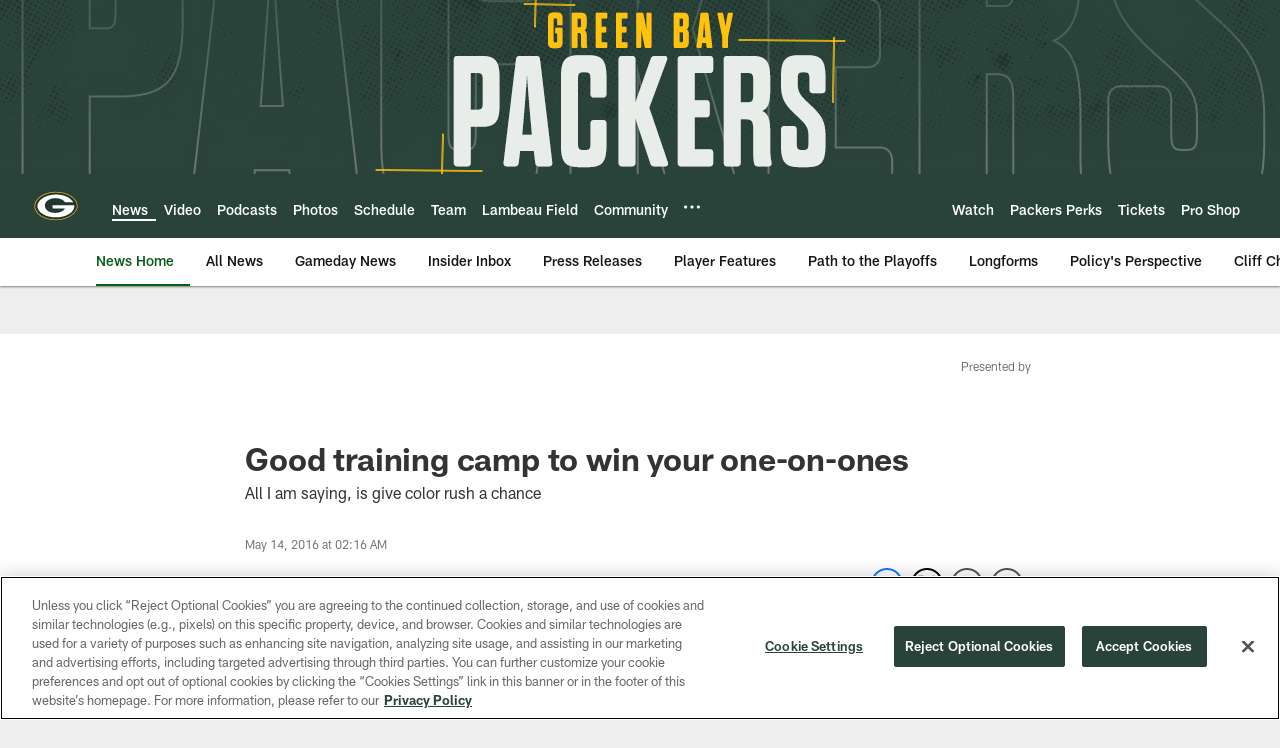

--- FILE ---
content_type: text/html; charset=utf-8
request_url: https://www.google.com/recaptcha/api2/aframe
body_size: 265
content:
<!DOCTYPE HTML><html><head><meta http-equiv="content-type" content="text/html; charset=UTF-8"></head><body><script nonce="x2K0xoaSHXndnCS8psQJig">/** Anti-fraud and anti-abuse applications only. See google.com/recaptcha */ try{var clients={'sodar':'https://pagead2.googlesyndication.com/pagead/sodar?'};window.addEventListener("message",function(a){try{if(a.source===window.parent){var b=JSON.parse(a.data);var c=clients[b['id']];if(c){var d=document.createElement('img');d.src=c+b['params']+'&rc='+(localStorage.getItem("rc::a")?sessionStorage.getItem("rc::b"):"");window.document.body.appendChild(d);sessionStorage.setItem("rc::e",parseInt(sessionStorage.getItem("rc::e")||0)+1);localStorage.setItem("rc::h",'1769005549729');}}}catch(b){}});window.parent.postMessage("_grecaptcha_ready", "*");}catch(b){}</script></body></html>

--- FILE ---
content_type: text/javascript; charset=utf-8
request_url: https://auth-id.packers.com/accounts.webSdkBootstrap?apiKey=4_5ypIxyFmXwkbaj3rITn4IQ&pageURL=https%3A%2F%2Fwww.packers.com%2Fnews%2Fgood-training-camp-to-win-your-one-on-ones-17150683&sdk=js_latest&sdkBuild=18435&format=json
body_size: 416
content:
{
  "callId": "019be0f278b8768fbf1e6f192ee3a220",
  "errorCode": 0,
  "apiVersion": 2,
  "statusCode": 200,
  "statusReason": "OK",
  "time": "2026-01-21T14:25:45.665Z",
  "hasGmid": "ver4"
}